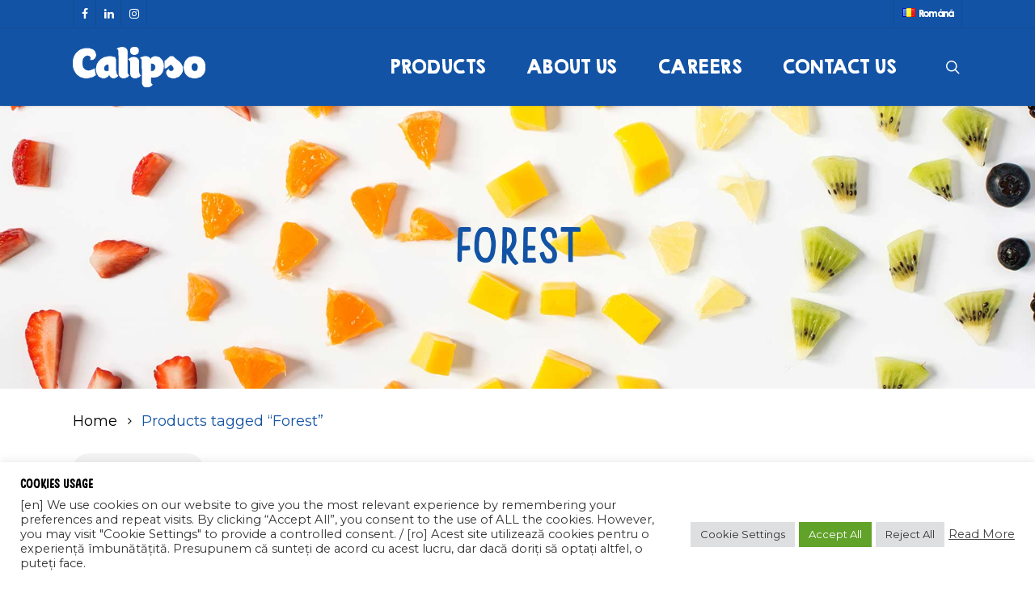

--- FILE ---
content_type: text/css
request_url: https://calipso.ro/wp-content/plugins/canadian-nutrition-facts-label/css/nutrition-label.css?ver=6.9
body_size: 1056
content:
/**
 * @file nutrition-label.css
 *
 * Style for Canadian Nutrition Facts Label
 * 
 * Copyright (c) 2014, Dandelion Web Design Inc. <http://dandelionwebdesign.com>
 */

.nutritionPluginWrap {
	width: 80%;
	margin: 0 auto;
}

.pageSelectWrap {
	padding: 20px 10px;
}

.pageSelectWrap select {
	height: 33px;
	padding: 5px;
	width: 35%;
}

.nutritionFieldsWrap {
	margin: 20px 0;
}

.nutritionField {
	padding: 5px 0;
}

.label {
	width: 120px; 
	margin-right: 10px; 
	float: left; 
	padding-top: 5px;
}

.editableTextField {
	border: none !important;
	border-bottom: 1px solid #ccc !important;
	box-shadow: none !important;
	float: none !important;
	padding: 5px !important;
	position: relative;
	top: -3px;
	width: 100% !important;
}

.nutritionField input {
	float: left; 
	width: 40%; 
	padding: 7px;
}

.remove {
	background: url(../img/minus.png) no-repeat;
	width: 16px;
	height: 16px;	
	display: inline-block;
	margin: 8px;
}

.addNewVitamin {
	display: inline-block;
	text-align: center;
	width: 80%;
	margin-top: 20px;
}

.left {
	float: left;
}

.clear {
	clear: both;
}
